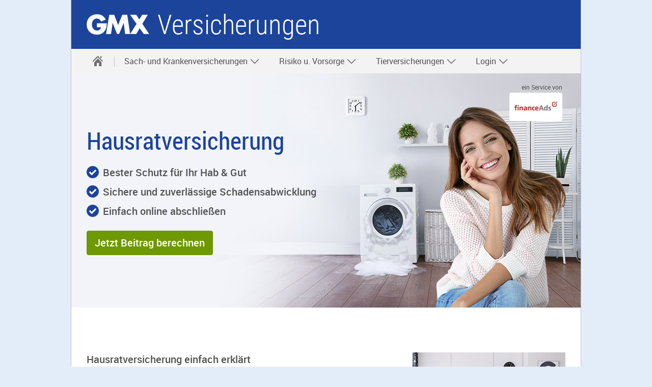

--- FILE ---
content_type: text/html;charset=UTF-8
request_url: https://www.gmx.net/versicherung/hausrat/?mc=01881317
body_size: 21153
content:


<!DOCTYPE html>
<html lang="de" data-unset-nodes=".navigation .open{open}, .s-select.open{open}" data-hide-nodes=".header .dialog">
<head>
    <meta charset="utf-8" />
    <title>Hausratversicherung von CLEVERSURANCE</title>
    <meta name="format-detection" content="telephone=no">
    <meta http-equiv="X-UA-Compatible" content="IE=edge,chrome=1"/>
    <meta http-equiv="Expires" content="0"/>
    <meta http-equiv="Cache-Control" content="no-cache"/>
    <meta http-equiv="Pragma" content="no-cache"/>
    <meta name="viewport" content="width=device-width, initial-scale=1.0, shrink-to-fit=no"/>
    <meta http-equiv="imagetoolbar" content="false"/>
<meta name="robots" content="index, follow"/>
<meta name="description" content="Exklusive und günstige Tarife für Ihre Hausratversicherung bei GMX. Gemeinsam mit CLEVERSURANCE bieten wir umfassenden Schutz für Wohnung, Fahrrad &amp; Co."/>
<meta property="twitter:title" content="Hausratversicherung von CLEVERSURANCE"/>
<meta property="twitter:description" content="Exklusive und günstige Tarife für Ihre Hausratversicherung bei GMX. Gemeinsam mit CLEVERSURANCE bieten wir umfassenden Schutz für Wohnung, Fahrrad &amp; Co."/>
<meta property="og:title" content="Hausratversicherung von CLEVERSURANCE"/>
<meta property="og:description" content="Exklusive und günstige Tarife für Ihre Hausratversicherung bei GMX. Gemeinsam mit CLEVERSURANCE bieten wir umfassenden Schutz für Wohnung, Fahrrad &amp; Co."/>
<link rel="canonical" href="https://www.gmx.net/versicherung/hausrat/"/>

    <link rel="icon" href="https://img.ui-portal.de/cda/1/gmx.net//favicon/favicon.ico" sizes="any" />
    <link rel="icon" href="https://img.ui-portal.de/cda/1/gmx.net//favicon/favicon.svg" type="image/svg+xml" />
    <link rel="apple-touch-icon" href="https://img.ui-portal.de/cda/1/gmx.net//favicon/apple-touch-icon.png" />
    <link rel="manifest" href="https://img.ui-portal.de/cda/1/gmx.net//manifest.json" />

    <link rel="stylesheet" type="text/css" href="https://js.ui-portal.de/@cat/project/catalog/6.0.0/brand/gmx.net/components.min.css"/>



    <script src="https://js.ui-portal.de/prompt/permission/latest/connector.min.js?exclude=none&portal=gmx.net&category=permission&section=other"></script>



    <script type="text/javascript">
        window.utag_data = {
            "agof": "89",
            "appEnvironment": "standalone",
            "applicationArea": "insurance",
            "brain.category": "landing",
            "brain.login": "0",
            "brain.prefix": "produkte",
            "brand": "gmx",
            "contentCountry": "DE",
            "contentName": "versicherung.hausrat",
            "hid": "",
            "mediaCode": "01881317",
            "offerId": "",
            "pageType": "landing",
            "productName": "versicherung.hausrat",
            "softwareName": "cms",
            "softwareVersion": "8.0.41",
            "userLevel": ""
        };
    </script>
    <script type="text/javascript">
        (function (a, b, c, d) {
            a = 'https://s.uicdn.com/t/prod/iq/mam/scarlet/daq.js';
            b = document;
            c = 'script';
            d = b.createElement(c);
            d.src = a;
            d.type = 'text/java' + c;
            d.async = true;
            a = b.getElementsByTagName(c)[0];
            a.parentNode.insertBefore(d, a);
        })();
    </script>
        <script>
            window.tr_config = {
                events: {
                    userAction: [
                                {sel: "a"}, 
                                {sel: "button"}
                    ],
                    expose: [
                                {sel: "#footer"}
                    ]
                },
                 replacements: {
                     componentPath:   [
                               "cc", 
                               "comp", 
                               "component"
                         ]
                 }
            }
        </script>

</head>
<body id="top" data-brand="gmx.net" data-product="insurance" data-cc="page"  class="">
<script>/*<[CDATA[*/
    document.body.className += ' js' + (!!('ontouchstart' in window) ? ' touch' : '') + (document.implementation.hasFeature("http://www.w3.org/TR/SVG11/feature#Image", "1.1") ? '' : ' no-svg') + ('f0OF0MozF0WebkitF0msF'.replace(/[^0]+/g, function (f) {
        return +(f + 'lexWrap' in document.body.style)
    }) > 0 && !/4\.4\.2.*?samsung gt-i9195/i.test(navigator.userAgent) ? '' : ' no-flex');
    (screen.width < 320 || screen.height < 320) && (function (meta) {
        meta.setAttribute('content', meta.getAttribute('content').replace(/device-width/, '320'));
    })(document.getElementsByName('viewport')[0]);/*]]>*/</script>



    <div class="grid">






    <header id="header" class="l-12 l-fix center vline header" data-cc="header-basic">
        <strong>
            <a aria-label="Zur GMX Startseite" href="https://www.gmx.net">gmx.net</a>
                <a aria-label="" href="https://gmx.net/versicherung?mc=01881317"
                   target="_self">Versicherungen</a>
        </strong>

            <div class="module left l-0 m-1 s-1 fix">
                <span role="button" class="l white service-light-hover burger icon" data-toggle-nodes="body{toggle-nav},.header .service-light-hover.burger.icon{service-light}"
                      tabindex="0" aria-expanded="false" aria-label="Navigation ein-/ausblenden"></span>
            </div>

    </header>



    <nav class="navigation center fullwidth" data-cc="navigation">
        <ul aria-label="Main Navigation" class="l-12 l-fix">
                <li>
                    <a href="https://gmx.net/versicherung/?mc=01881317" data-title="Versicherungen" aria-label="Startseite" target="_self" >
                        <span class="l l-0 service home icon" data-cc="icon"></span>
                        <span class="m s-0 m-0 inactive service-hover home icon" data-cc="icon"></span>
                    </a>
                    <span tabindex="0" class="l-0 m inactive service-hover close icon" role="button" aria-label="Schließen"
                          data-unset-nodes="body{toggle-nav}, .header .burger.icon{service-light}" data-cc="icon"></span>
                </li>
    <li  data-unset-nodes="#empty">
        <span 
              tabindex="0" role="button" aria-haspopup="true" aria-expanded="false" data-hide-nodes="span[data-hide-parent]{current}"
              data-hide-parent=".navigation &gt; ul &gt; li"
              data-toggle-nodes=".navigation span.current{open}, .navigation span:not(.current).open{open}, .navigation .current{current}">
            Sach- und Krankenversicherungen
            <span class="m-0 s-0 s inactive down icon"></span>
            <span class="l-0 m inactive down icon"></span>
            <span class="m-0 s-0 s service down icon"></span>
            <span class="l-0 m service down icon"></span>
            <span class="m-0 s-0 s white up icon"></span>
        </span>
        <ul class="text list">
        <li >
            <a href="https://gmx.vergleichswelt.app/auslandskrankenversicherung/?mc=01881317"  target="_self"  >Auslandskrankenversicherung</a>
        </li>
        <li >
            <a href="https://gmx.vergleichswelt.app/geraeteversicherung/?mc=01881317"  target="_blank"  >Geräteversicherung</a>
        </li>
        <li >
            <a href="https://gmx.vergleichswelt.app/hausratversicherung/?mc=01881317"  target="_blank"  >Hausratversicherung</a>
        </li>
        <li >
            <a href="https://www.gmx.net/versicherung/kfz-versicherung/?mc=01881317"  target="_blank"  >Kfz-Versicherung</a>
        </li>
        <li >
            <a href="https://gmx.vergleichswelt.app/privathaftpflicht/?mc=01881317"  target="_blank"  >Private Haftpflicht</a>
        </li>
        <li >
            <a href="https://gmx.vergleichswelt.app/rechtsschutzversicherung/?mc=01881317"  target="_blank"  >Rechtsschutzversicherung</a>
        </li>
        <li >
            <a href="https://gmx.vergleichswelt.app/zahnzusatzversicherung/?mc=01881317"  target="_blank"  >Zahnzusatzversicherung</a>
        </li>
        </ul>
    </li>
    <li  data-unset-nodes="#empty">
        <span 
              tabindex="0" role="button" aria-haspopup="true" aria-expanded="false" data-hide-nodes="span[data-hide-parent]{current}"
              data-hide-parent=".navigation &gt; ul &gt; li"
              data-toggle-nodes=".navigation span.current{open}, .navigation span:not(.current).open{open}, .navigation .current{current}">
            Risiko u. Vorsorge
            <span class="m-0 s-0 s inactive down icon"></span>
            <span class="l-0 m inactive down icon"></span>
            <span class="m-0 s-0 s service down icon"></span>
            <span class="l-0 m service down icon"></span>
            <span class="m-0 s-0 s white up icon"></span>
        </span>
        <ul class="text list">
        <li >
            <a href="https://gmx.vergleichswelt.app/risikolebensversicherung/?mc=01881317"  target="_blank"  >Risikolebensversicherung</a>
        </li>
        <li >
            <a href="https://gmx.vergleichswelt.app/sterbegeldversicherung/?mc=01881317"  target="_blank"  >Sterbegeldversicherung</a>
        </li>
        </ul>
    </li>
    <li  data-unset-nodes="#empty">
        <span 
              tabindex="0" role="button" aria-haspopup="true" aria-expanded="false" data-hide-nodes="span[data-hide-parent]{current}"
              data-hide-parent=".navigation &gt; ul &gt; li"
              data-toggle-nodes=".navigation span.current{open}, .navigation span:not(.current).open{open}, .navigation .current{current}">
            Tierversicherungen
            <span class="m-0 s-0 s inactive down icon"></span>
            <span class="l-0 m inactive down icon"></span>
            <span class="m-0 s-0 s service down icon"></span>
            <span class="l-0 m service down icon"></span>
            <span class="m-0 s-0 s white up icon"></span>
        </span>
        <ul class="text list">
        <li >
            <a href="https://gmx.vergleichswelt.app/hundehaftpflichtversicherung/?mc=01881317"  target="_blank"  >Hundehaftpflicht</a>
        </li>
        <li >
            <a href="https://gmx.vergleichswelt.app/pferdehaftpflichtversicherung/?mc=01881317"  target="_blank"  >Pferdehalterhaftpflicht</a>
        </li>
        <li >
            <a href="https://gmx.vergleichswelt.app/tierkrankenversicherung?mc=01881317"  target="_blank"  >Tierkrankenversicherung</a>
        </li>
        </ul>
    </li>
    <li  data-unset-nodes="#empty">
        <span 
              tabindex="0" role="button" aria-haspopup="true" aria-expanded="false" data-hide-nodes="span[data-hide-parent]{current}"
              data-hide-parent=".navigation &gt; ul &gt; li"
              data-toggle-nodes=".navigation span.current{open}, .navigation span:not(.current).open{open}, .navigation .current{current}">
            Login
            <span class="m-0 s-0 s inactive down icon"></span>
            <span class="l-0 m inactive down icon"></span>
            <span class="m-0 s-0 s service down icon"></span>
            <span class="l-0 m service down icon"></span>
            <span class="m-0 s-0 s white up icon"></span>
        </span>
        <ul class="text list">
        <li >
            <a href="https://portal.cleversurance.me/login?mc=01881317"  target="_blank"  >CLEVERSURANCE</a>
        </li>
        </ul>
    </li>
        </ul>
    </nav>







    <!-- HERO-VISUAL -->
    <div class="teaser hero hero-visual container h-6 s-h-auto l-12 center " data-cc="hero-visual"
>

        <div class="background container h-6 s-0 xa-75 ya-50  m-xa-75 m-ya-50  l-xa-100 l-ya-50">
            <img src="https://img.ui-portal.de/insurance/gmx.net/img/Hausrat/Hero neutral/hero_visual.jpg" class="l-h-auto m-h-6" alt="Hausratversicherung" width="1680" height="460"/>
        </div>

            <div class="flag s-0 " data-type="default">
                    <p class="note">ein Service von</p>
                <img src="https://img.ui-portal.de/Vergleichswelt/webde/Finanzen/logo-financeads.png" alt="financeAds"/>
            </div>

        <div class="teaser container l-12 l-fix m-fix">
            <div class="content module l-6 m-4 fix s-center s-order-1">
    <h1 class="size-7 s-align-center">Hausratversicherung</h1>
    <p class="size-4 script  s-align-center subheadline"></p>
            </div>

                <div class="content module l-6 m-4 fix s-center s-order-3">

    <ul class="check l list align-left" start=0 >
            <li >Bester Schutz für Ihr Hab &amp; Gut
                </li>
            <li >Sichere und zuverlässige Schadensabwicklung
                </li>
            <li >Einfach online abschließen
                </li>
    </ul>
                </div>

            <div class="visual s-h-4 xa-100 ya-50 s-xa-100 s-ya-50  s-order-2">
                <img src="https://img.ui-portal.de/insurance/gmx.net/img/Hausrat/Hero neutral/hero_visual.jpg" class="l-0 m-0 s-h-4 s-auto" alt="Hausratversicherung" width="1680" height="460"/>

                    <div class="flag l-0 m-0 " data-type="default">
                            <p class="note">ein Service von</p>
                        <img src="https://img.ui-portal.de/Vergleichswelt/webde/Finanzen/logo-financeads.png" alt="financeAds"/>
                    </div>
            </div>

                <div class="content module l-6 m-4 fix s-center s-order-4">
                    <p class="btn-wrapper s-align-center">








        <a href="https://gmx.vergleichswelt.app/hausratversicherung/?mc=01881317" role="button"                 target="_self"
  class="key xl button"               data-tracking-type="brain"
            data-tracking-stage="live"
            data-tracking-paramstring="name=produkte.insurance.click.hausrat.LP"
>
            
                        <span>Jetzt Beitrag berechnen</span>
</a>
                    </p>
                </div>
        </div>
    </div>
    <!-- /HERO-VISUAL -->




    <!-- SECTION -->
    <div  class="container l-12 center light" data-cc="section"    >
        <div class="container l-12 fix">



                        <div class="container l-12 fix group-content" >
    <!-- TEASER-M-HHV -->
    <div class="teaser container l-12 m-8 fix l-horizontal m-horizontal l-horizontal-reverse m-horizontal-reverse " data-cc="teaser-m-hhv">

        <div class="visual module l-4 fix">
        <img src="https://img.ui-portal.de/insurance/gmx.net/img/teaser/gmx_vers_teas_living_270x190.jpg" alt="Hausratversicherung einfach erklärt" width="300" />
        </div>
        <div class="module content l-8 m-4 fix s-align-center">
    <h3 class="size-3">Hausratversicherung einfach erklärt</h3>



    <ul class=" s list align-left" start=0 >
            <li >Zum Hausrat gehört alles, was innerhalb eines Haushalts zum Gebrauch oder Verbrauch dient, z. B. Möbel oder Elektrogeräte.
                </li>
            <li >Auch Bargeld, Wertpapiere, Schmuck und andere Wertsachen gehören zum Hausrat.
                </li>
            <li >Im Schadensfall ist der gesamte Hausrat der im Versicherungsschein bezeichneten Wohnung wird versichert.
                </li>
            <li >Kraftfahrzeuge oder Gegenstände, für die es eigene Versicherungen gibt, zählen nicht dazu.
                </li>
    </ul>

        </div>
    </div>
    <!-- /TEASER-M-HHV -->
                        </div>

        </div>
    </div>
    <!-- /SECTION -->



    <!-- HERO-TEXT -->
    <div class="teaser hero hero-text container h-3 m-h-auto s-h-auto l-12 center backdrop-b1-base" data-cc="hero-text"
    >



        <div class="teaser container l-8 m-6 s-4 fix">

            <div class="content module l-8 m-6 s-4 fix s-center s-order-1">
    <h1 class="size-7 align-center">Sorglos auch im Schadenfall - dank Hausratversicherung</h1>

            </div>
                <div class="content module l-8 m-4 s-4 fix center s-order-3">
                         <p class="btn-wrapper align-center">








        <a href="https://gmx.vergleichswelt.app/hausratversicherung/?mc=01881317" role="button"                 target="_self"
  class="key xl button"   >
            
                        <span>Jetzt online abschließen</span>
</a>
                         </p>
                </div>
        </div>
        <!-- /contentblock -->
    </div>
    <!-- /HERO-TEXT -->



    <!-- SECTION -->
    <div  class="container l-12 center " data-cc="section"    >
        <div class="container l-12 fix">



                        <div class="container l-12 fix group-headline">
    <h3  class="size-5 module l-12 fix align-center">Drei Beispiele, bei denen Sie Ihre Hausratversicherung vor noch größerem Schaden schützt:</h3>
                        </div>
                        <div class="container l-12 fix group-content" >
    <!-- TEASER-CIRCLED-XS-VHV-EXTRAWIDE -->
    <div class="teaser container m-horizontal l-4 m-8 fix " data-cc="teaser-circled-xs-vhv-extrawide">

        <div class="visual module l-2 h-2 fix center circled">
        <img src="https://img.ui-portal.de/insurance/gmx.net/icon/hausrat_icon_72x72_tropfhahn.svg" alt="Leck in der Leitung" width="72" height=72/>
        </div>
        <div class="module content l-4 m-6 fix l-align-center s-align-center m-va-center">
    <strong class="size-3">Leck in der Leitung</strong>

                <p>Ihre Waschmaschine ist undicht und es tritt Leitungswasser aus. Dabei werden Ihre Möbel oder elektronische Geräte beschädigt.</p>

        </div>
    </div>
    <!-- /TEASER-CIRCLED-XS-VHV-EXTRAWIDE -->
    <!-- TEASER-CIRCLED-XS-VHV-EXTRAWIDE -->
    <div class="teaser container m-horizontal l-4 m-8 fix " data-cc="teaser-circled-xs-vhv-extrawide">

        <div class="visual module l-2 h-2 fix center circled">
        <img src="https://img.ui-portal.de/insurance/gmx.net/icon/hausrat_icon_72x72_feuer.svg" alt="Brennende Kerze" width="72" height=72/>
        </div>
        <div class="module content l-4 m-6 fix l-align-center s-align-center m-va-center">
    <strong class="size-3">Brennende Kerze</strong>

                <p>Sie haben eine Kerze vergessen, die Tür fällt ins Schloss, die Kerze kippt um und ein Feuer wird entfacht. Dabei werden Möbel und Wertsachen zerstört.</p>

        </div>
    </div>
    <!-- /TEASER-CIRCLED-XS-VHV-EXTRAWIDE -->
    <!-- TEASER-CIRCLED-XS-VHV-EXTRAWIDE -->
    <div class="teaser container m-horizontal l-4 m-8 fix " data-cc="teaser-circled-xs-vhv-extrawide">

        <div class="visual module l-2 h-2 fix center circled">
        <img src="https://img.ui-portal.de/insurance/gmx.net/icon/hausrat_icon_72x72_nbrch-dbsthl.svg" alt="Einbruchdiebstahl" width="72" height=72/>
        </div>
        <div class="module content l-4 m-6 fix l-align-center s-align-center m-va-center">
    <strong class="size-3">Einbruchdiebstahl</strong>

                <p>Bei Ihnen wurde eingebrochen und es werden Bargeld, Schmuck, Wertsachen oder auch elektronische Geräte entwendet.</p>

        </div>
    </div>
    <!-- /TEASER-CIRCLED-XS-VHV-EXTRAWIDE -->
                        </div>

        </div>
    </div>
    <!-- /SECTION -->













<!-- Snippet_FOOTER_start -->
<footer id="footer" data-cc="footer">

        <div class="container l-12 backdrop-c2-light94 vspace-s">
            <div class="container l-12 fix center">
                <ul class="inline-block text align-center list">
                        <li>
                                <a href="https://www.gmx.net/sitemap/?mc=01881317"  target="_blank">Sitemap</a>
                        </li>
                        <li>
                                <a href="https://www.gmx.net/impressum/?mc=01881317"  target="_blank">Impressum</a>
                        </li>
                        <li>
                                <a href="https://agb-server.gmx.net/gmxagb-de/?mc=01881317"  target="_blank">AGB</a>
                        </li>
                        <li>
                                <a href="https://www.gmx.net/kuendigungsformular?mc=01881317"  target="_blank">Verträge hier kündigen</a>
                        </li>
                        <li>
                                <a href="https://www.gmx.net/datenschutz/?mc=01881317"  target="_blank">Datenschutz</a>
                        </li>
                        <li>
                                <a href="https://www.gmx.net/consent-resurface/?mc=01881317"  target="_blank">Datenschutz-Einstellungen</a>
                        </li>
                        <li>
                                <a href="https://www.gmx.net/mail/?mc=01881317#.pc_page.produktseiten.mail.basefooter.mail"  target="">E-Mail</a>
                        </li>
                        <li>
                                <a href="https://www.gmx.net/barrierefreiheit/?mc=01881317"  target="_blank">Barrierefreiheit</a>
                        </li>
                </ul>
            </div>
        </div>
</footer>
<!-- Snippet_FOOTER_end -->
    </div>

<script src="https://js.ui-portal.de/@cat/project/catalog/6.0.0/components.min.js"></script>


</body>
</html>



--- FILE ---
content_type: image/svg+xml
request_url: https://img.ui-portal.de/insurance/gmx.net/icon/hausrat_icon_72x72_nbrch-dbsthl.svg
body_size: 407
content:
<svg id="Ebene_1" data-name="Ebene 1" xmlns="http://www.w3.org/2000/svg" width="72" height="72" viewBox="0 0 72 72"><defs><style>.cls-1{fill:#1c449b;}</style></defs><title>hausrat_icon_72x72_nbrch-dbsthl</title><path class="cls-1" d="M47.55,34.45A18.78,18.78,0,1,0,28.77,53.22,18.78,18.78,0,0,0,47.55,34.45Zm-26.6,0a7.82,7.82,0,1,1,7.82,7.82A7.83,7.83,0,0,1,21,34.45Z"/><path class="cls-1" d="M53.81,30.53a3.91,3.91,0,0,0-2.18,7.17L48.18,51.51a1.81,1.81,0,0,1-1,1.18l-5.94,3V52.41a21.86,21.86,0,0,1-25,0v14.9A4.69,4.69,0,0,0,21,72H36.59a4.69,4.69,0,0,0,4.7-4.69v-8.7l7.12-3.56a4.41,4.41,0,0,0,2.33-2.9L54.2,38.32a3.9,3.9,0,0,0-.39-7.79Z"/><path class="cls-1" d="M34.63,7.82A25.2,25.2,0,0,1,54.4,24.59a1.33,1.33,0,0,0,1.25.9,1.29,1.29,0,0,0,.43-.07,1.32,1.32,0,0,0,.82-1.68A27.82,27.82,0,0,0,35.06,5.21a1.32,1.32,0,0,0-.43,2.61Z"/><path class="cls-1" d="M61.94,21.06A31.77,31.77,0,0,0,37.15,0,1.33,1.33,0,0,0,35.63,1.1a1.32,1.32,0,0,0,1.09,1.52,29.13,29.13,0,0,1,22.72,19.3,1.31,1.31,0,0,0,1.25.89,1.23,1.23,0,0,0,.42-.07A1.33,1.33,0,0,0,61.94,21.06Z"/><path class="cls-1" d="M32.57,13A21.28,21.28,0,0,1,49.39,27.25a1.33,1.33,0,0,0,1.25.9,1.2,1.2,0,0,0,.42-.07,1.32,1.32,0,0,0,.84-1.67A23.91,23.91,0,0,0,33,10.39a1.32,1.32,0,0,0-.42,2.6Z"/></svg>

--- FILE ---
content_type: image/svg+xml
request_url: https://img.ui-portal.de/insurance/gmx.net/icon/hausrat_icon_72x72_tropfhahn.svg
body_size: 209
content:
<svg id="Ebene_1" data-name="Ebene 1" xmlns="http://www.w3.org/2000/svg" width="72" height="72" viewBox="0 0 72 72"><defs><style>.cls-1{fill:#1c449b;}</style></defs><title>hausrat_icon_72x72_tropfhahn</title><path class="cls-1" d="M43.9,63.22c0,5.27,3.51,8.78,7,8.78s7-3.51,7-8.78-7-12.29-7-12.29S43.9,58,43.9,63.22Z"/><path class="cls-1" d="M58,38.63V21.72A5.91,5.91,0,0,0,52,15.8H34.24V12.29H28.1v-7h8.39A1.27,1.27,0,0,0,37.76,4V1.27A1.27,1.27,0,0,0,36.49,0H16.19a1.26,1.26,0,0,0-1.26,1.27V4a1.26,1.26,0,0,0,1.26,1.27h8.4v7H18.44V15.8H12.29V33.37h28.1v5.26H38.63v7.94a.84.84,0,0,0,.85.84H58.86a.84.84,0,0,0,.85-.84V38.63Z"/></svg>

--- FILE ---
content_type: image/svg+xml
request_url: https://img.ui-portal.de/insurance/gmx.net/icon/hausrat_icon_72x72_feuer.svg
body_size: 153
content:
<svg id="Ebene_1" data-name="Ebene 1" xmlns="http://www.w3.org/2000/svg" width="72" height="72" viewBox="0 0 72 72"><defs><style>.cls-1{fill:#1c449b;}</style></defs><title>hausrat_icon_72x72_feuer</title><path class="cls-1" d="M39.49,0s-6.6,15,5.4,27c0,0,1.74-5,5.8-7,0,0-3.17,4.21,5,14.2S65.31,62,44.89,72c0,0,11.72-7.8,3.6-19.8,0,0-1.76,5.8-3.8,5.8,0,0,0-4.3-5.2-9.4-6.09-6-3.6-10.8-3.6-10.8s-10.8,9.8-10.8,19.8A17.14,17.14,0,0,0,32.29,72s-21.6-7-21.6-27S39.49,0,39.49,0Z"/></svg>